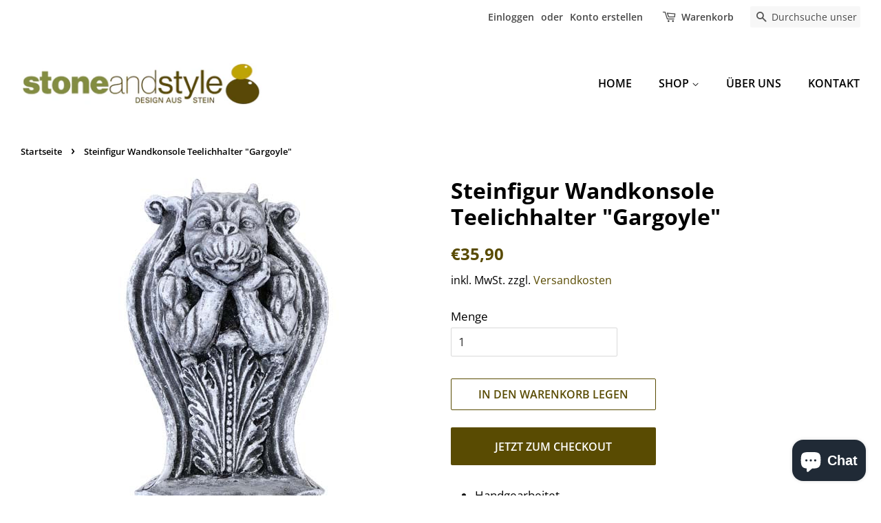

--- FILE ---
content_type: text/html; charset=utf-8
request_url: https://stoneandstyle.de/products/wandkonsole-gargoyle
body_size: 17961
content:
<!doctype html>
<html class="no-js" lang="de">
<head>
<meta name="msvalidate.01" content="2CD5EADD7123E22B7ADE68F2B6CB448C" />
<meta name="facebook-domain-verification" content="b7ru6rs4zmnki2smispe82xp9z5sd7" />
<meta name="google-site-verification" content="3-otU8Cr1LGQRlTjzGdD8JnM0oYYx6zWHFXxFk9P1J4" />
  <!-- Basic page needs ================================================== -->
  <meta charset="utf-8">
  <meta http-equiv="X-UA-Compatible" content="IE=edge,chrome=1">

  
  <link rel="shortcut icon" href="//stoneandstyle.de/cdn/shop/files/favicon-32x32_32x32.png?v=1624431358" type="image/png" />
  

  <!-- Title and description ================================================== -->
  <title>
  Steinfigur Wandkonsole Teelichhalter &quot;Gargoyle&quot; &ndash; Stone and Style
  </title>

  
  <meta name="description" content="Handgearbeitet Massiver Steinguss Frost- und wetterfest bis -30°C Abmessungen (HxBxT): 11 x 18 x 34 cm Bitte beachten Sie:Die Steinfiguren werden in handwerklicher Arbeit hergestellt. Daher ist nicht auszuschliessen, dass es zu leichten Abweichungen in Farbe und Oberflächenstruktur kommen kann.">
  

  <!-- Social meta ================================================== -->
  <!-- /snippets/social-meta-tags.liquid -->




<meta property="og:site_name" content="Stone and Style">
<meta property="og:url" content="https://stoneandstyle.de/products/wandkonsole-gargoyle">
<meta property="og:title" content="Steinfigur Wandkonsole Teelichhalter &quot;Gargoyle&quot;">
<meta property="og:type" content="product">
<meta property="og:description" content="Handgearbeitet Massiver Steinguss Frost- und wetterfest bis -30°C Abmessungen (HxBxT): 11 x 18 x 34 cm Bitte beachten Sie:Die Steinfiguren werden in handwerklicher Arbeit hergestellt. Daher ist nicht auszuschliessen, dass es zu leichten Abweichungen in Farbe und Oberflächenstruktur kommen kann.">

  <meta property="og:price:amount" content="35,90">
  <meta property="og:price:currency" content="EUR">

<meta property="og:image" content="http://stoneandstyle.de/cdn/shop/products/ST110_1200x1200.jpg?v=1624023420"><meta property="og:image" content="http://stoneandstyle.de/cdn/shop/products/ST110-A_1200x1200.jpg?v=1624023420"><meta property="og:image" content="http://stoneandstyle.de/cdn/shop/products/ST110-C_1200x1200.jpg?v=1624023420">
<meta property="og:image:secure_url" content="https://stoneandstyle.de/cdn/shop/products/ST110_1200x1200.jpg?v=1624023420"><meta property="og:image:secure_url" content="https://stoneandstyle.de/cdn/shop/products/ST110-A_1200x1200.jpg?v=1624023420"><meta property="og:image:secure_url" content="https://stoneandstyle.de/cdn/shop/products/ST110-C_1200x1200.jpg?v=1624023420">


<meta name="twitter:card" content="summary_large_image">
<meta name="twitter:title" content="Steinfigur Wandkonsole Teelichhalter &quot;Gargoyle&quot;">
<meta name="twitter:description" content="Handgearbeitet Massiver Steinguss Frost- und wetterfest bis -30°C Abmessungen (HxBxT): 11 x 18 x 34 cm Bitte beachten Sie:Die Steinfiguren werden in handwerklicher Arbeit hergestellt. Daher ist nicht auszuschliessen, dass es zu leichten Abweichungen in Farbe und Oberflächenstruktur kommen kann.">


  <!-- Helpers ================================================== -->
  <link rel="canonical" href="https://stoneandstyle.de/products/wandkonsole-gargoyle">
  <meta name="viewport" content="width=device-width,initial-scale=1">
  <meta name="theme-color" content="#594b02">

  <!-- CSS ================================================== -->
  <link href="//stoneandstyle.de/cdn/shop/t/9/assets/timber.scss.css?v=136664852794480669251753198431" rel="stylesheet" type="text/css" media="all" />
  <link href="//stoneandstyle.de/cdn/shop/t/9/assets/theme.scss.css?v=159776759439777869241753198431" rel="stylesheet" type="text/css" media="all" />

  <script>
    window.theme = window.theme || {};

    var theme = {
      strings: {
        addToCart: "In den Warenkorb legen",
        soldOut: "Ausverkauft",
        unavailable: "Nicht verfügbar",
        zoomClose: "Schließen (Esc)",
        zoomPrev: "Vorige (Linke Pfeiltaste)",
        zoomNext: "Nächste (Rechte Pfeiltaste)",
        addressError: "Kann die Adresse nicht finden",
        addressNoResults: "Keine Ergebnisse für diese Adresse",
        addressQueryLimit: "Du hast die Nutzungsgrenze der Google-API überschritten. Du solltest über ein Upgrade auf einen \u003ca href=\"https:\/\/developers.google.com\/maps\/premium\/usage-limits\"\u003ePremium-Plan\u003c\/a\u003e nachdenken.",
        authError: "Es gab ein Problem bei Google Maps API Konto zu authentifizieren."
      },
      settings: {
        // Adding some settings to allow the editor to update correctly when they are changed
        enableWideLayout: true,
        typeAccentTransform: true,
        typeAccentSpacing: false,
        baseFontSize: '17px',
        headerBaseFontSize: '32px',
        accentFontSize: '16px'
      },
      variables: {
        mediaQueryMedium: 'screen and (max-width: 768px)',
        bpSmall: false
      },
      moneyFormat: "€{{amount_with_comma_separator}}"
    }

    document.documentElement.className = document.documentElement.className.replace('no-js', 'supports-js');
  </script>

  <!-- Header hook for plugins ================================================== -->
  <!-- "snippets/buddha-megamenu.liquid" was not rendered, the associated app was uninstalled -->
  <script>window.performance && window.performance.mark && window.performance.mark('shopify.content_for_header.start');</script><meta name="google-site-verification" content="3-otU8Cr1LGQRlTjzGdD8JnM0oYYx6zWHFXxFk9P1J4">
<meta id="shopify-digital-wallet" name="shopify-digital-wallet" content="/56298143944/digital_wallets/dialog">
<meta name="shopify-checkout-api-token" content="5677e6befd69ba90be051b880e84d52b">
<meta id="in-context-paypal-metadata" data-shop-id="56298143944" data-venmo-supported="false" data-environment="production" data-locale="de_DE" data-paypal-v4="true" data-currency="EUR">
<link rel="alternate" type="application/json+oembed" href="https://stoneandstyle.de/products/wandkonsole-gargoyle.oembed">
<script async="async" src="/checkouts/internal/preloads.js?locale=de-DE"></script>
<script id="shopify-features" type="application/json">{"accessToken":"5677e6befd69ba90be051b880e84d52b","betas":["rich-media-storefront-analytics"],"domain":"stoneandstyle.de","predictiveSearch":true,"shopId":56298143944,"locale":"de"}</script>
<script>var Shopify = Shopify || {};
Shopify.shop = "stone-and-style.myshopify.com";
Shopify.locale = "de";
Shopify.currency = {"active":"EUR","rate":"1.0"};
Shopify.country = "DE";
Shopify.theme = {"name":"StoneandStyle","id":122317537480,"schema_name":"Minimal","schema_version":"12.4.0","theme_store_id":null,"role":"main"};
Shopify.theme.handle = "null";
Shopify.theme.style = {"id":null,"handle":null};
Shopify.cdnHost = "stoneandstyle.de/cdn";
Shopify.routes = Shopify.routes || {};
Shopify.routes.root = "/";</script>
<script type="module">!function(o){(o.Shopify=o.Shopify||{}).modules=!0}(window);</script>
<script>!function(o){function n(){var o=[];function n(){o.push(Array.prototype.slice.apply(arguments))}return n.q=o,n}var t=o.Shopify=o.Shopify||{};t.loadFeatures=n(),t.autoloadFeatures=n()}(window);</script>
<script id="shop-js-analytics" type="application/json">{"pageType":"product"}</script>
<script defer="defer" async type="module" src="//stoneandstyle.de/cdn/shopifycloud/shop-js/modules/v2/client.init-shop-cart-sync_XknANqpX.de.esm.js"></script>
<script defer="defer" async type="module" src="//stoneandstyle.de/cdn/shopifycloud/shop-js/modules/v2/chunk.common_DvdeXi9P.esm.js"></script>
<script type="module">
  await import("//stoneandstyle.de/cdn/shopifycloud/shop-js/modules/v2/client.init-shop-cart-sync_XknANqpX.de.esm.js");
await import("//stoneandstyle.de/cdn/shopifycloud/shop-js/modules/v2/chunk.common_DvdeXi9P.esm.js");

  window.Shopify.SignInWithShop?.initShopCartSync?.({"fedCMEnabled":true,"windoidEnabled":true});

</script>
<script id="__st">var __st={"a":56298143944,"offset":3600,"reqid":"b216be85-f594-44cc-817b-878b6ee7c549-1768881401","pageurl":"stoneandstyle.de\/products\/wandkonsole-gargoyle","u":"ac4124405d30","p":"product","rtyp":"product","rid":6904848089288};</script>
<script>window.ShopifyPaypalV4VisibilityTracking = true;</script>
<script id="captcha-bootstrap">!function(){'use strict';const t='contact',e='account',n='new_comment',o=[[t,t],['blogs',n],['comments',n],[t,'customer']],c=[[e,'customer_login'],[e,'guest_login'],[e,'recover_customer_password'],[e,'create_customer']],r=t=>t.map((([t,e])=>`form[action*='/${t}']:not([data-nocaptcha='true']) input[name='form_type'][value='${e}']`)).join(','),a=t=>()=>t?[...document.querySelectorAll(t)].map((t=>t.form)):[];function s(){const t=[...o],e=r(t);return a(e)}const i='password',u='form_key',d=['recaptcha-v3-token','g-recaptcha-response','h-captcha-response',i],f=()=>{try{return window.sessionStorage}catch{return}},m='__shopify_v',_=t=>t.elements[u];function p(t,e,n=!1){try{const o=window.sessionStorage,c=JSON.parse(o.getItem(e)),{data:r}=function(t){const{data:e,action:n}=t;return t[m]||n?{data:e,action:n}:{data:t,action:n}}(c);for(const[e,n]of Object.entries(r))t.elements[e]&&(t.elements[e].value=n);n&&o.removeItem(e)}catch(o){console.error('form repopulation failed',{error:o})}}const l='form_type',E='cptcha';function T(t){t.dataset[E]=!0}const w=window,h=w.document,L='Shopify',v='ce_forms',y='captcha';let A=!1;((t,e)=>{const n=(g='f06e6c50-85a8-45c8-87d0-21a2b65856fe',I='https://cdn.shopify.com/shopifycloud/storefront-forms-hcaptcha/ce_storefront_forms_captcha_hcaptcha.v1.5.2.iife.js',D={infoText:'Durch hCaptcha geschützt',privacyText:'Datenschutz',termsText:'Allgemeine Geschäftsbedingungen'},(t,e,n)=>{const o=w[L][v],c=o.bindForm;if(c)return c(t,g,e,D).then(n);var r;o.q.push([[t,g,e,D],n]),r=I,A||(h.body.append(Object.assign(h.createElement('script'),{id:'captcha-provider',async:!0,src:r})),A=!0)});var g,I,D;w[L]=w[L]||{},w[L][v]=w[L][v]||{},w[L][v].q=[],w[L][y]=w[L][y]||{},w[L][y].protect=function(t,e){n(t,void 0,e),T(t)},Object.freeze(w[L][y]),function(t,e,n,w,h,L){const[v,y,A,g]=function(t,e,n){const i=e?o:[],u=t?c:[],d=[...i,...u],f=r(d),m=r(i),_=r(d.filter((([t,e])=>n.includes(e))));return[a(f),a(m),a(_),s()]}(w,h,L),I=t=>{const e=t.target;return e instanceof HTMLFormElement?e:e&&e.form},D=t=>v().includes(t);t.addEventListener('submit',(t=>{const e=I(t);if(!e)return;const n=D(e)&&!e.dataset.hcaptchaBound&&!e.dataset.recaptchaBound,o=_(e),c=g().includes(e)&&(!o||!o.value);(n||c)&&t.preventDefault(),c&&!n&&(function(t){try{if(!f())return;!function(t){const e=f();if(!e)return;const n=_(t);if(!n)return;const o=n.value;o&&e.removeItem(o)}(t);const e=Array.from(Array(32),(()=>Math.random().toString(36)[2])).join('');!function(t,e){_(t)||t.append(Object.assign(document.createElement('input'),{type:'hidden',name:u})),t.elements[u].value=e}(t,e),function(t,e){const n=f();if(!n)return;const o=[...t.querySelectorAll(`input[type='${i}']`)].map((({name:t})=>t)),c=[...d,...o],r={};for(const[a,s]of new FormData(t).entries())c.includes(a)||(r[a]=s);n.setItem(e,JSON.stringify({[m]:1,action:t.action,data:r}))}(t,e)}catch(e){console.error('failed to persist form',e)}}(e),e.submit())}));const S=(t,e)=>{t&&!t.dataset[E]&&(n(t,e.some((e=>e===t))),T(t))};for(const o of['focusin','change'])t.addEventListener(o,(t=>{const e=I(t);D(e)&&S(e,y())}));const B=e.get('form_key'),M=e.get(l),P=B&&M;t.addEventListener('DOMContentLoaded',(()=>{const t=y();if(P)for(const e of t)e.elements[l].value===M&&p(e,B);[...new Set([...A(),...v().filter((t=>'true'===t.dataset.shopifyCaptcha))])].forEach((e=>S(e,t)))}))}(h,new URLSearchParams(w.location.search),n,t,e,['guest_login'])})(!0,!0)}();</script>
<script integrity="sha256-4kQ18oKyAcykRKYeNunJcIwy7WH5gtpwJnB7kiuLZ1E=" data-source-attribution="shopify.loadfeatures" defer="defer" src="//stoneandstyle.de/cdn/shopifycloud/storefront/assets/storefront/load_feature-a0a9edcb.js" crossorigin="anonymous"></script>
<script data-source-attribution="shopify.dynamic_checkout.dynamic.init">var Shopify=Shopify||{};Shopify.PaymentButton=Shopify.PaymentButton||{isStorefrontPortableWallets:!0,init:function(){window.Shopify.PaymentButton.init=function(){};var t=document.createElement("script");t.src="https://stoneandstyle.de/cdn/shopifycloud/portable-wallets/latest/portable-wallets.de.js",t.type="module",document.head.appendChild(t)}};
</script>
<script data-source-attribution="shopify.dynamic_checkout.buyer_consent">
  function portableWalletsHideBuyerConsent(e){var t=document.getElementById("shopify-buyer-consent"),n=document.getElementById("shopify-subscription-policy-button");t&&n&&(t.classList.add("hidden"),t.setAttribute("aria-hidden","true"),n.removeEventListener("click",e))}function portableWalletsShowBuyerConsent(e){var t=document.getElementById("shopify-buyer-consent"),n=document.getElementById("shopify-subscription-policy-button");t&&n&&(t.classList.remove("hidden"),t.removeAttribute("aria-hidden"),n.addEventListener("click",e))}window.Shopify?.PaymentButton&&(window.Shopify.PaymentButton.hideBuyerConsent=portableWalletsHideBuyerConsent,window.Shopify.PaymentButton.showBuyerConsent=portableWalletsShowBuyerConsent);
</script>
<script>
  function portableWalletsCleanup(e){e&&e.src&&console.error("Failed to load portable wallets script "+e.src);var t=document.querySelectorAll("shopify-accelerated-checkout .shopify-payment-button__skeleton, shopify-accelerated-checkout-cart .wallet-cart-button__skeleton"),e=document.getElementById("shopify-buyer-consent");for(let e=0;e<t.length;e++)t[e].remove();e&&e.remove()}function portableWalletsNotLoadedAsModule(e){e instanceof ErrorEvent&&"string"==typeof e.message&&e.message.includes("import.meta")&&"string"==typeof e.filename&&e.filename.includes("portable-wallets")&&(window.removeEventListener("error",portableWalletsNotLoadedAsModule),window.Shopify.PaymentButton.failedToLoad=e,"loading"===document.readyState?document.addEventListener("DOMContentLoaded",window.Shopify.PaymentButton.init):window.Shopify.PaymentButton.init())}window.addEventListener("error",portableWalletsNotLoadedAsModule);
</script>

<script type="module" src="https://stoneandstyle.de/cdn/shopifycloud/portable-wallets/latest/portable-wallets.de.js" onError="portableWalletsCleanup(this)" crossorigin="anonymous"></script>
<script nomodule>
  document.addEventListener("DOMContentLoaded", portableWalletsCleanup);
</script>

<script id='scb4127' type='text/javascript' async='' src='https://stoneandstyle.de/cdn/shopifycloud/privacy-banner/storefront-banner.js'></script><link id="shopify-accelerated-checkout-styles" rel="stylesheet" media="screen" href="https://stoneandstyle.de/cdn/shopifycloud/portable-wallets/latest/accelerated-checkout-backwards-compat.css" crossorigin="anonymous">
<style id="shopify-accelerated-checkout-cart">
        #shopify-buyer-consent {
  margin-top: 1em;
  display: inline-block;
  width: 100%;
}

#shopify-buyer-consent.hidden {
  display: none;
}

#shopify-subscription-policy-button {
  background: none;
  border: none;
  padding: 0;
  text-decoration: underline;
  font-size: inherit;
  cursor: pointer;
}

#shopify-subscription-policy-button::before {
  box-shadow: none;
}

      </style>

<script>window.performance && window.performance.mark && window.performance.mark('shopify.content_for_header.end');</script>

  <script src="//stoneandstyle.de/cdn/shop/t/9/assets/jquery-2.2.3.min.js?v=58211863146907186831619948995" type="text/javascript"></script>

  <script src="//stoneandstyle.de/cdn/shop/t/9/assets/lazysizes.min.js?v=155223123402716617051619948996" async="async"></script>

  
  

<!--Gem_Page_Header_Script-->
<!-- "snippets/gem-app-header-scripts.liquid" was not rendered, the associated app was uninstalled -->
<!--End_Gem_Page_Header_Script-->
  <!-- QIKIFY NAVIGATOR START --> <script id="qikify-navigator"> 'use strict'; var shopifyCurrencyFormat = "€{{amount_with_comma_separator}}"; var shopifyLinkLists = [{ id: "main-menu", title: "Hauptmenü", items: ["/","/collections/all","/#wir","/pages/kontakt",], },{ id: "footer", title: "Fußzeilenmenü", items: ["/search","/policies/terms-of-service","/policies/refund-policy",], },{ id: "419804479688-child-890afb48e2652a32da8567c745f222e4-legacy-shop", title: "SHOP", items: ["/collections/buddhas-und-fernost","/collections/drachen","/collections/engel","/collections/gargoyles-und-torwachter","/collections/grabschmuck","/collections/grabschmuck-tier","/collections/hunde","/collections/katzen","/collections/pflanzschalen-und-tranken","/collections/statuen-und-skulpturen","/collections/tierfiguren","/collections/wandreliefs",], },{ id: "rechtliches", title: "Rechtliches", items: ["/pages/allgemeine-geschaftsbedingungen","/pages/datenschutz","/pages/widerrufsrecht","/pages/impressum",], },{ id: "zahlung-und-versand", title: "Zahlung und Versand", items: ["/pages/zahlungsarten","/pages/versand",], },{ id: "kundenkonto", title: "Kundenkonto", items: ["/account/login","/account/register",], },{ id: "customer-account-main-menu", title: "Hauptmenü des Kundenkontos", items: ["/","https://shopify.com/56298143944/account/orders?locale=de&region_country=DE",], },]; window.shopifyLinkLists = shopifyLinkLists; window.shopifyCurrencyFormat = shopifyCurrencyFormat; </script> <!-- QIKIFY NAVIGATOR END -->
  <script type="text/javascript" src="https://sdk.qikify.com/tmenu/app-v5.js?token=VL0pyrQb92rf10cB4UkFmhmMkClOqin9&shop=stoneandstyle.myshopify.com" defer="defer"></script>
<script id="qikify-smartmenu-status" type="application/json">1</script>
<script id="qikify-smartmenu-data" type="application/json">{"menu_selector":"navigator","theme_selector":"all","transition":"fade","trigger":"hover","show_indicator":true,"show_mobile_indicator":true,"menu_height":"50","alignment":"center","root_padding":"10","submenu_fullwidth":true,"megamenu":[{"id":"tmenu-menu-200924","setting":{"item_layout":"text","title":"Mega 05","submenu_type":"mega","submenu_mega_position":"fullwidth","submenu_mega_width":"850"},"menus":[{"id":"tmenu-menu-541017","setting":{"item_layout":"text","title":"Header item","item_display":true,"column_width":"3"},"menus":[{"id":"tmenu-menu-475681","setting":{"item_layout":"image","title":"Submenu item","image_position":"notext","image":"https:\/\/qikify-cdn.nyc3.digitaloceanspaces.com\/staging\/tmenu\/instances\/9\/4ef3657da237e42ab1508dbd2677e61875ef21a30827f77878553fe280a3ee3c.jpeg"},"menus":[]},{"id":"tmenu-menu-286858","setting":{"item_layout":"text","title":"Submenu item"},"menus":[]},{"id":"tmenu-menu-524839","setting":{"item_layout":"text","title":"Submenu item"},"menus":[]},{"id":"tmenu-menu-852031","setting":{"item_layout":"text","title":"Submenu item"},"menus":[]}],"hide_submenu":true},{"id":"tmenu-menu-560238","setting":{"item_layout":"text","title":"Header item","item_display":true,"column_width":"3"},"menus":[{"id":"tmenu-menu-510363","setting":{"item_layout":"image","title":"Submenu item","image":"https:\/\/qikify-cdn.nyc3.digitaloceanspaces.com\/staging\/tmenu\/instances\/9\/4a7e963dc51d114c9ceb6021964dff8d9130dd54184fb53e3051723d47ec33a2.jpeg","image_position":"notext"},"menus":[]},{"id":"tmenu-menu-660905","setting":{"item_layout":"text","title":"Submenu item"},"menus":[]},{"id":"tmenu-menu-264848","setting":{"item_layout":"text","title":"Submenu item"},"menus":[]},{"id":"tmenu-menu-683424","setting":{"item_layout":"text","title":"Submenu item"},"menus":[]}],"hide_submenu":true},{"id":"tmenu-menu-335825","setting":{"item_layout":"text","title":"Header item","item_display":true,"column_width":"3"},"menus":[{"id":"tmenu-menu-534904","setting":{"item_layout":"image","title":"Submenu item","image":"https:\/\/qikify-cdn.nyc3.digitaloceanspaces.com\/staging\/tmenu\/instances\/9\/0f3a5539a49c84cbc7acbdbe91e3c01ec90aa58ca163b35f14b283ac8e4a43f6.jpeg","image_position":"notext"},"menus":[]},{"id":"tmenu-menu-329314","setting":{"item_layout":"text","title":"Submenu item"},"menus":[]},{"id":"tmenu-menu-850499","setting":{"item_layout":"text","title":"Submenu item"},"menus":[]},{"id":"tmenu-menu-165276","setting":{"item_layout":"text","title":"Submenu item"},"menus":[]}],"hide_submenu":true},{"id":"tmenu-menu-691681","setting":{"item_layout":"text","title":"Header item","item_display":true,"column_width":"3"},"menus":[{"id":"tmenu-menu-747925","setting":{"item_layout":"image","title":"Submenu item","image":"https:\/\/qikify-cdn.nyc3.digitaloceanspaces.com\/staging\/tmenu\/instances\/9\/0e23e310d40438a0292f510bfb9f412106d4d3d58a7586dd9e4ef9d3dfafd9bc.jpeg","image_position":"notext"},"menus":[]},{"id":"tmenu-menu-306506","setting":{"item_layout":"text","title":"Submenu item"},"menus":[]},{"id":"tmenu-menu-345140","setting":{"item_layout":"text","title":"Submenu item"},"menus":[]},{"id":"tmenu-menu-467844","setting":{"item_layout":"text","title":"Submenu item"},"menus":[]}]}],"hide_submenu":true}]}</script>
<script src="https://cdn.shopify.com/extensions/e4b3a77b-20c9-4161-b1bb-deb87046128d/inbox-1253/assets/inbox-chat-loader.js" type="text/javascript" defer="defer"></script>
<link href="https://monorail-edge.shopifysvc.com" rel="dns-prefetch">
<script>(function(){if ("sendBeacon" in navigator && "performance" in window) {try {var session_token_from_headers = performance.getEntriesByType('navigation')[0].serverTiming.find(x => x.name == '_s').description;} catch {var session_token_from_headers = undefined;}var session_cookie_matches = document.cookie.match(/_shopify_s=([^;]*)/);var session_token_from_cookie = session_cookie_matches && session_cookie_matches.length === 2 ? session_cookie_matches[1] : "";var session_token = session_token_from_headers || session_token_from_cookie || "";function handle_abandonment_event(e) {var entries = performance.getEntries().filter(function(entry) {return /monorail-edge.shopifysvc.com/.test(entry.name);});if (!window.abandonment_tracked && entries.length === 0) {window.abandonment_tracked = true;var currentMs = Date.now();var navigation_start = performance.timing.navigationStart;var payload = {shop_id: 56298143944,url: window.location.href,navigation_start,duration: currentMs - navigation_start,session_token,page_type: "product"};window.navigator.sendBeacon("https://monorail-edge.shopifysvc.com/v1/produce", JSON.stringify({schema_id: "online_store_buyer_site_abandonment/1.1",payload: payload,metadata: {event_created_at_ms: currentMs,event_sent_at_ms: currentMs}}));}}window.addEventListener('pagehide', handle_abandonment_event);}}());</script>
<script id="web-pixels-manager-setup">(function e(e,d,r,n,o){if(void 0===o&&(o={}),!Boolean(null===(a=null===(i=window.Shopify)||void 0===i?void 0:i.analytics)||void 0===a?void 0:a.replayQueue)){var i,a;window.Shopify=window.Shopify||{};var t=window.Shopify;t.analytics=t.analytics||{};var s=t.analytics;s.replayQueue=[],s.publish=function(e,d,r){return s.replayQueue.push([e,d,r]),!0};try{self.performance.mark("wpm:start")}catch(e){}var l=function(){var e={modern:/Edge?\/(1{2}[4-9]|1[2-9]\d|[2-9]\d{2}|\d{4,})\.\d+(\.\d+|)|Firefox\/(1{2}[4-9]|1[2-9]\d|[2-9]\d{2}|\d{4,})\.\d+(\.\d+|)|Chrom(ium|e)\/(9{2}|\d{3,})\.\d+(\.\d+|)|(Maci|X1{2}).+ Version\/(15\.\d+|(1[6-9]|[2-9]\d|\d{3,})\.\d+)([,.]\d+|)( \(\w+\)|)( Mobile\/\w+|) Safari\/|Chrome.+OPR\/(9{2}|\d{3,})\.\d+\.\d+|(CPU[ +]OS|iPhone[ +]OS|CPU[ +]iPhone|CPU IPhone OS|CPU iPad OS)[ +]+(15[._]\d+|(1[6-9]|[2-9]\d|\d{3,})[._]\d+)([._]\d+|)|Android:?[ /-](13[3-9]|1[4-9]\d|[2-9]\d{2}|\d{4,})(\.\d+|)(\.\d+|)|Android.+Firefox\/(13[5-9]|1[4-9]\d|[2-9]\d{2}|\d{4,})\.\d+(\.\d+|)|Android.+Chrom(ium|e)\/(13[3-9]|1[4-9]\d|[2-9]\d{2}|\d{4,})\.\d+(\.\d+|)|SamsungBrowser\/([2-9]\d|\d{3,})\.\d+/,legacy:/Edge?\/(1[6-9]|[2-9]\d|\d{3,})\.\d+(\.\d+|)|Firefox\/(5[4-9]|[6-9]\d|\d{3,})\.\d+(\.\d+|)|Chrom(ium|e)\/(5[1-9]|[6-9]\d|\d{3,})\.\d+(\.\d+|)([\d.]+$|.*Safari\/(?![\d.]+ Edge\/[\d.]+$))|(Maci|X1{2}).+ Version\/(10\.\d+|(1[1-9]|[2-9]\d|\d{3,})\.\d+)([,.]\d+|)( \(\w+\)|)( Mobile\/\w+|) Safari\/|Chrome.+OPR\/(3[89]|[4-9]\d|\d{3,})\.\d+\.\d+|(CPU[ +]OS|iPhone[ +]OS|CPU[ +]iPhone|CPU IPhone OS|CPU iPad OS)[ +]+(10[._]\d+|(1[1-9]|[2-9]\d|\d{3,})[._]\d+)([._]\d+|)|Android:?[ /-](13[3-9]|1[4-9]\d|[2-9]\d{2}|\d{4,})(\.\d+|)(\.\d+|)|Mobile Safari.+OPR\/([89]\d|\d{3,})\.\d+\.\d+|Android.+Firefox\/(13[5-9]|1[4-9]\d|[2-9]\d{2}|\d{4,})\.\d+(\.\d+|)|Android.+Chrom(ium|e)\/(13[3-9]|1[4-9]\d|[2-9]\d{2}|\d{4,})\.\d+(\.\d+|)|Android.+(UC? ?Browser|UCWEB|U3)[ /]?(15\.([5-9]|\d{2,})|(1[6-9]|[2-9]\d|\d{3,})\.\d+)\.\d+|SamsungBrowser\/(5\.\d+|([6-9]|\d{2,})\.\d+)|Android.+MQ{2}Browser\/(14(\.(9|\d{2,})|)|(1[5-9]|[2-9]\d|\d{3,})(\.\d+|))(\.\d+|)|K[Aa][Ii]OS\/(3\.\d+|([4-9]|\d{2,})\.\d+)(\.\d+|)/},d=e.modern,r=e.legacy,n=navigator.userAgent;return n.match(d)?"modern":n.match(r)?"legacy":"unknown"}(),u="modern"===l?"modern":"legacy",c=(null!=n?n:{modern:"",legacy:""})[u],f=function(e){return[e.baseUrl,"/wpm","/b",e.hashVersion,"modern"===e.buildTarget?"m":"l",".js"].join("")}({baseUrl:d,hashVersion:r,buildTarget:u}),m=function(e){var d=e.version,r=e.bundleTarget,n=e.surface,o=e.pageUrl,i=e.monorailEndpoint;return{emit:function(e){var a=e.status,t=e.errorMsg,s=(new Date).getTime(),l=JSON.stringify({metadata:{event_sent_at_ms:s},events:[{schema_id:"web_pixels_manager_load/3.1",payload:{version:d,bundle_target:r,page_url:o,status:a,surface:n,error_msg:t},metadata:{event_created_at_ms:s}}]});if(!i)return console&&console.warn&&console.warn("[Web Pixels Manager] No Monorail endpoint provided, skipping logging."),!1;try{return self.navigator.sendBeacon.bind(self.navigator)(i,l)}catch(e){}var u=new XMLHttpRequest;try{return u.open("POST",i,!0),u.setRequestHeader("Content-Type","text/plain"),u.send(l),!0}catch(e){return console&&console.warn&&console.warn("[Web Pixels Manager] Got an unhandled error while logging to Monorail."),!1}}}}({version:r,bundleTarget:l,surface:e.surface,pageUrl:self.location.href,monorailEndpoint:e.monorailEndpoint});try{o.browserTarget=l,function(e){var d=e.src,r=e.async,n=void 0===r||r,o=e.onload,i=e.onerror,a=e.sri,t=e.scriptDataAttributes,s=void 0===t?{}:t,l=document.createElement("script"),u=document.querySelector("head"),c=document.querySelector("body");if(l.async=n,l.src=d,a&&(l.integrity=a,l.crossOrigin="anonymous"),s)for(var f in s)if(Object.prototype.hasOwnProperty.call(s,f))try{l.dataset[f]=s[f]}catch(e){}if(o&&l.addEventListener("load",o),i&&l.addEventListener("error",i),u)u.appendChild(l);else{if(!c)throw new Error("Did not find a head or body element to append the script");c.appendChild(l)}}({src:f,async:!0,onload:function(){if(!function(){var e,d;return Boolean(null===(d=null===(e=window.Shopify)||void 0===e?void 0:e.analytics)||void 0===d?void 0:d.initialized)}()){var d=window.webPixelsManager.init(e)||void 0;if(d){var r=window.Shopify.analytics;r.replayQueue.forEach((function(e){var r=e[0],n=e[1],o=e[2];d.publishCustomEvent(r,n,o)})),r.replayQueue=[],r.publish=d.publishCustomEvent,r.visitor=d.visitor,r.initialized=!0}}},onerror:function(){return m.emit({status:"failed",errorMsg:"".concat(f," has failed to load")})},sri:function(e){var d=/^sha384-[A-Za-z0-9+/=]+$/;return"string"==typeof e&&d.test(e)}(c)?c:"",scriptDataAttributes:o}),m.emit({status:"loading"})}catch(e){m.emit({status:"failed",errorMsg:(null==e?void 0:e.message)||"Unknown error"})}}})({shopId: 56298143944,storefrontBaseUrl: "https://stoneandstyle.de",extensionsBaseUrl: "https://extensions.shopifycdn.com/cdn/shopifycloud/web-pixels-manager",monorailEndpoint: "https://monorail-edge.shopifysvc.com/unstable/produce_batch",surface: "storefront-renderer",enabledBetaFlags: ["2dca8a86"],webPixelsConfigList: [{"id":"1081934088","configuration":"{\"config\":\"{\\\"pixel_id\\\":\\\"G-HRD0PGZZ2N\\\",\\\"target_country\\\":\\\"DE\\\",\\\"gtag_events\\\":[{\\\"type\\\":\\\"search\\\",\\\"action_label\\\":[\\\"G-HRD0PGZZ2N\\\",\\\"AW-969383373\\\/BusyCNjIroMDEM27ns4D\\\"]},{\\\"type\\\":\\\"begin_checkout\\\",\\\"action_label\\\":[\\\"G-HRD0PGZZ2N\\\",\\\"AW-969383373\\\/yDWUCNXIroMDEM27ns4D\\\"]},{\\\"type\\\":\\\"view_item\\\",\\\"action_label\\\":[\\\"G-HRD0PGZZ2N\\\",\\\"AW-969383373\\\/21JCCM_IroMDEM27ns4D\\\",\\\"MC-7P590N9HK1\\\"]},{\\\"type\\\":\\\"purchase\\\",\\\"action_label\\\":[\\\"G-HRD0PGZZ2N\\\",\\\"AW-969383373\\\/c1fvCMzIroMDEM27ns4D\\\",\\\"MC-7P590N9HK1\\\"]},{\\\"type\\\":\\\"page_view\\\",\\\"action_label\\\":[\\\"G-HRD0PGZZ2N\\\",\\\"AW-969383373\\\/2ylECMnIroMDEM27ns4D\\\",\\\"MC-7P590N9HK1\\\"]},{\\\"type\\\":\\\"add_payment_info\\\",\\\"action_label\\\":[\\\"G-HRD0PGZZ2N\\\",\\\"AW-969383373\\\/AB4sCNvIroMDEM27ns4D\\\"]},{\\\"type\\\":\\\"add_to_cart\\\",\\\"action_label\\\":[\\\"G-HRD0PGZZ2N\\\",\\\"AW-969383373\\\/CiW3CNLIroMDEM27ns4D\\\"]}],\\\"enable_monitoring_mode\\\":false}\"}","eventPayloadVersion":"v1","runtimeContext":"OPEN","scriptVersion":"b2a88bafab3e21179ed38636efcd8a93","type":"APP","apiClientId":1780363,"privacyPurposes":[],"dataSharingAdjustments":{"protectedCustomerApprovalScopes":["read_customer_address","read_customer_email","read_customer_name","read_customer_personal_data","read_customer_phone"]}},{"id":"333316360","configuration":"{\"pixel_id\":\"539051800468665\",\"pixel_type\":\"facebook_pixel\",\"metaapp_system_user_token\":\"-\"}","eventPayloadVersion":"v1","runtimeContext":"OPEN","scriptVersion":"ca16bc87fe92b6042fbaa3acc2fbdaa6","type":"APP","apiClientId":2329312,"privacyPurposes":["ANALYTICS","MARKETING","SALE_OF_DATA"],"dataSharingAdjustments":{"protectedCustomerApprovalScopes":["read_customer_address","read_customer_email","read_customer_name","read_customer_personal_data","read_customer_phone"]}},{"id":"188940552","configuration":"{\"tagID\":\"2612364536279\"}","eventPayloadVersion":"v1","runtimeContext":"STRICT","scriptVersion":"18031546ee651571ed29edbe71a3550b","type":"APP","apiClientId":3009811,"privacyPurposes":["ANALYTICS","MARKETING","SALE_OF_DATA"],"dataSharingAdjustments":{"protectedCustomerApprovalScopes":["read_customer_address","read_customer_email","read_customer_name","read_customer_personal_data","read_customer_phone"]}},{"id":"shopify-app-pixel","configuration":"{}","eventPayloadVersion":"v1","runtimeContext":"STRICT","scriptVersion":"0450","apiClientId":"shopify-pixel","type":"APP","privacyPurposes":["ANALYTICS","MARKETING"]},{"id":"shopify-custom-pixel","eventPayloadVersion":"v1","runtimeContext":"LAX","scriptVersion":"0450","apiClientId":"shopify-pixel","type":"CUSTOM","privacyPurposes":["ANALYTICS","MARKETING"]}],isMerchantRequest: false,initData: {"shop":{"name":"Stone and Style","paymentSettings":{"currencyCode":"EUR"},"myshopifyDomain":"stone-and-style.myshopify.com","countryCode":"DE","storefrontUrl":"https:\/\/stoneandstyle.de"},"customer":null,"cart":null,"checkout":null,"productVariants":[{"price":{"amount":35.9,"currencyCode":"EUR"},"product":{"title":"Steinfigur Wandkonsole Teelichhalter \"Gargoyle\"","vendor":"Stone and Style","id":"6904848089288","untranslatedTitle":"Steinfigur Wandkonsole Teelichhalter \"Gargoyle\"","url":"\/products\/wandkonsole-gargoyle","type":"Steinfiguren"},"id":"40370690851016","image":{"src":"\/\/stoneandstyle.de\/cdn\/shop\/products\/ST110.jpg?v=1624023420"},"sku":"ST110","title":"Default Title","untranslatedTitle":"Default Title"}],"purchasingCompany":null},},"https://stoneandstyle.de/cdn","fcfee988w5aeb613cpc8e4bc33m6693e112",{"modern":"","legacy":""},{"shopId":"56298143944","storefrontBaseUrl":"https:\/\/stoneandstyle.de","extensionBaseUrl":"https:\/\/extensions.shopifycdn.com\/cdn\/shopifycloud\/web-pixels-manager","surface":"storefront-renderer","enabledBetaFlags":"[\"2dca8a86\"]","isMerchantRequest":"false","hashVersion":"fcfee988w5aeb613cpc8e4bc33m6693e112","publish":"custom","events":"[[\"page_viewed\",{}],[\"product_viewed\",{\"productVariant\":{\"price\":{\"amount\":35.9,\"currencyCode\":\"EUR\"},\"product\":{\"title\":\"Steinfigur Wandkonsole Teelichhalter \\\"Gargoyle\\\"\",\"vendor\":\"Stone and Style\",\"id\":\"6904848089288\",\"untranslatedTitle\":\"Steinfigur Wandkonsole Teelichhalter \\\"Gargoyle\\\"\",\"url\":\"\/products\/wandkonsole-gargoyle\",\"type\":\"Steinfiguren\"},\"id\":\"40370690851016\",\"image\":{\"src\":\"\/\/stoneandstyle.de\/cdn\/shop\/products\/ST110.jpg?v=1624023420\"},\"sku\":\"ST110\",\"title\":\"Default Title\",\"untranslatedTitle\":\"Default Title\"}}]]"});</script><script>
  window.ShopifyAnalytics = window.ShopifyAnalytics || {};
  window.ShopifyAnalytics.meta = window.ShopifyAnalytics.meta || {};
  window.ShopifyAnalytics.meta.currency = 'EUR';
  var meta = {"product":{"id":6904848089288,"gid":"gid:\/\/shopify\/Product\/6904848089288","vendor":"Stone and Style","type":"Steinfiguren","handle":"wandkonsole-gargoyle","variants":[{"id":40370690851016,"price":3590,"name":"Steinfigur Wandkonsole Teelichhalter \"Gargoyle\"","public_title":null,"sku":"ST110"}],"remote":false},"page":{"pageType":"product","resourceType":"product","resourceId":6904848089288,"requestId":"b216be85-f594-44cc-817b-878b6ee7c549-1768881401"}};
  for (var attr in meta) {
    window.ShopifyAnalytics.meta[attr] = meta[attr];
  }
</script>
<script class="analytics">
  (function () {
    var customDocumentWrite = function(content) {
      var jquery = null;

      if (window.jQuery) {
        jquery = window.jQuery;
      } else if (window.Checkout && window.Checkout.$) {
        jquery = window.Checkout.$;
      }

      if (jquery) {
        jquery('body').append(content);
      }
    };

    var hasLoggedConversion = function(token) {
      if (token) {
        return document.cookie.indexOf('loggedConversion=' + token) !== -1;
      }
      return false;
    }

    var setCookieIfConversion = function(token) {
      if (token) {
        var twoMonthsFromNow = new Date(Date.now());
        twoMonthsFromNow.setMonth(twoMonthsFromNow.getMonth() + 2);

        document.cookie = 'loggedConversion=' + token + '; expires=' + twoMonthsFromNow;
      }
    }

    var trekkie = window.ShopifyAnalytics.lib = window.trekkie = window.trekkie || [];
    if (trekkie.integrations) {
      return;
    }
    trekkie.methods = [
      'identify',
      'page',
      'ready',
      'track',
      'trackForm',
      'trackLink'
    ];
    trekkie.factory = function(method) {
      return function() {
        var args = Array.prototype.slice.call(arguments);
        args.unshift(method);
        trekkie.push(args);
        return trekkie;
      };
    };
    for (var i = 0; i < trekkie.methods.length; i++) {
      var key = trekkie.methods[i];
      trekkie[key] = trekkie.factory(key);
    }
    trekkie.load = function(config) {
      trekkie.config = config || {};
      trekkie.config.initialDocumentCookie = document.cookie;
      var first = document.getElementsByTagName('script')[0];
      var script = document.createElement('script');
      script.type = 'text/javascript';
      script.onerror = function(e) {
        var scriptFallback = document.createElement('script');
        scriptFallback.type = 'text/javascript';
        scriptFallback.onerror = function(error) {
                var Monorail = {
      produce: function produce(monorailDomain, schemaId, payload) {
        var currentMs = new Date().getTime();
        var event = {
          schema_id: schemaId,
          payload: payload,
          metadata: {
            event_created_at_ms: currentMs,
            event_sent_at_ms: currentMs
          }
        };
        return Monorail.sendRequest("https://" + monorailDomain + "/v1/produce", JSON.stringify(event));
      },
      sendRequest: function sendRequest(endpointUrl, payload) {
        // Try the sendBeacon API
        if (window && window.navigator && typeof window.navigator.sendBeacon === 'function' && typeof window.Blob === 'function' && !Monorail.isIos12()) {
          var blobData = new window.Blob([payload], {
            type: 'text/plain'
          });

          if (window.navigator.sendBeacon(endpointUrl, blobData)) {
            return true;
          } // sendBeacon was not successful

        } // XHR beacon

        var xhr = new XMLHttpRequest();

        try {
          xhr.open('POST', endpointUrl);
          xhr.setRequestHeader('Content-Type', 'text/plain');
          xhr.send(payload);
        } catch (e) {
          console.log(e);
        }

        return false;
      },
      isIos12: function isIos12() {
        return window.navigator.userAgent.lastIndexOf('iPhone; CPU iPhone OS 12_') !== -1 || window.navigator.userAgent.lastIndexOf('iPad; CPU OS 12_') !== -1;
      }
    };
    Monorail.produce('monorail-edge.shopifysvc.com',
      'trekkie_storefront_load_errors/1.1',
      {shop_id: 56298143944,
      theme_id: 122317537480,
      app_name: "storefront",
      context_url: window.location.href,
      source_url: "//stoneandstyle.de/cdn/s/trekkie.storefront.cd680fe47e6c39ca5d5df5f0a32d569bc48c0f27.min.js"});

        };
        scriptFallback.async = true;
        scriptFallback.src = '//stoneandstyle.de/cdn/s/trekkie.storefront.cd680fe47e6c39ca5d5df5f0a32d569bc48c0f27.min.js';
        first.parentNode.insertBefore(scriptFallback, first);
      };
      script.async = true;
      script.src = '//stoneandstyle.de/cdn/s/trekkie.storefront.cd680fe47e6c39ca5d5df5f0a32d569bc48c0f27.min.js';
      first.parentNode.insertBefore(script, first);
    };
    trekkie.load(
      {"Trekkie":{"appName":"storefront","development":false,"defaultAttributes":{"shopId":56298143944,"isMerchantRequest":null,"themeId":122317537480,"themeCityHash":"8961335046606347705","contentLanguage":"de","currency":"EUR","eventMetadataId":"99f83104-ae5e-460f-b5ba-314de98554ec"},"isServerSideCookieWritingEnabled":true,"monorailRegion":"shop_domain","enabledBetaFlags":["65f19447"]},"Session Attribution":{},"S2S":{"facebookCapiEnabled":true,"source":"trekkie-storefront-renderer","apiClientId":580111}}
    );

    var loaded = false;
    trekkie.ready(function() {
      if (loaded) return;
      loaded = true;

      window.ShopifyAnalytics.lib = window.trekkie;

      var originalDocumentWrite = document.write;
      document.write = customDocumentWrite;
      try { window.ShopifyAnalytics.merchantGoogleAnalytics.call(this); } catch(error) {};
      document.write = originalDocumentWrite;

      window.ShopifyAnalytics.lib.page(null,{"pageType":"product","resourceType":"product","resourceId":6904848089288,"requestId":"b216be85-f594-44cc-817b-878b6ee7c549-1768881401","shopifyEmitted":true});

      var match = window.location.pathname.match(/checkouts\/(.+)\/(thank_you|post_purchase)/)
      var token = match? match[1]: undefined;
      if (!hasLoggedConversion(token)) {
        setCookieIfConversion(token);
        window.ShopifyAnalytics.lib.track("Viewed Product",{"currency":"EUR","variantId":40370690851016,"productId":6904848089288,"productGid":"gid:\/\/shopify\/Product\/6904848089288","name":"Steinfigur Wandkonsole Teelichhalter \"Gargoyle\"","price":"35.90","sku":"ST110","brand":"Stone and Style","variant":null,"category":"Steinfiguren","nonInteraction":true,"remote":false},undefined,undefined,{"shopifyEmitted":true});
      window.ShopifyAnalytics.lib.track("monorail:\/\/trekkie_storefront_viewed_product\/1.1",{"currency":"EUR","variantId":40370690851016,"productId":6904848089288,"productGid":"gid:\/\/shopify\/Product\/6904848089288","name":"Steinfigur Wandkonsole Teelichhalter \"Gargoyle\"","price":"35.90","sku":"ST110","brand":"Stone and Style","variant":null,"category":"Steinfiguren","nonInteraction":true,"remote":false,"referer":"https:\/\/stoneandstyle.de\/products\/wandkonsole-gargoyle"});
      }
    });


        var eventsListenerScript = document.createElement('script');
        eventsListenerScript.async = true;
        eventsListenerScript.src = "//stoneandstyle.de/cdn/shopifycloud/storefront/assets/shop_events_listener-3da45d37.js";
        document.getElementsByTagName('head')[0].appendChild(eventsListenerScript);

})();</script>
  <script>
  if (!window.ga || (window.ga && typeof window.ga !== 'function')) {
    window.ga = function ga() {
      (window.ga.q = window.ga.q || []).push(arguments);
      if (window.Shopify && window.Shopify.analytics && typeof window.Shopify.analytics.publish === 'function') {
        window.Shopify.analytics.publish("ga_stub_called", {}, {sendTo: "google_osp_migration"});
      }
      console.error("Shopify's Google Analytics stub called with:", Array.from(arguments), "\nSee https://help.shopify.com/manual/promoting-marketing/pixels/pixel-migration#google for more information.");
    };
    if (window.Shopify && window.Shopify.analytics && typeof window.Shopify.analytics.publish === 'function') {
      window.Shopify.analytics.publish("ga_stub_initialized", {}, {sendTo: "google_osp_migration"});
    }
  }
</script>
<script
  defer
  src="https://stoneandstyle.de/cdn/shopifycloud/perf-kit/shopify-perf-kit-3.0.4.min.js"
  data-application="storefront-renderer"
  data-shop-id="56298143944"
  data-render-region="gcp-us-east1"
  data-page-type="product"
  data-theme-instance-id="122317537480"
  data-theme-name="Minimal"
  data-theme-version="12.4.0"
  data-monorail-region="shop_domain"
  data-resource-timing-sampling-rate="10"
  data-shs="true"
  data-shs-beacon="true"
  data-shs-export-with-fetch="true"
  data-shs-logs-sample-rate="1"
  data-shs-beacon-endpoint="https://stoneandstyle.de/api/collect"
></script>
</head>

<body id="steinfigur-wandkonsole-teelichhalter-quot-gargoyle-quot" class="template-product">

  <div id="shopify-section-header" class="shopify-section"><style>
  .logo__image-wrapper {
    max-width: 350px;
  }
  /*================= If logo is above navigation ================== */
  

  /*============ If logo is on the same line as navigation ============ */
  


  
    @media screen and (min-width: 769px) {
      .site-nav {
        text-align: right!important;
      }
    }
  
</style>

<div data-section-id="header" data-section-type="header-section">
  <div class="header-bar">
    <div class="wrapper medium-down--hide">
      <div class="post-large--display-table">

        
          <div class="header-bar__left post-large--display-table-cell">

            

            

            
              <div class="header-bar__module header-bar__message">
                
                  
                
              </div>
            

          </div>
        

        <div class="header-bar__right post-large--display-table-cell">

          
            <ul class="header-bar__module header-bar__module--list">
              
                <li>
                  <a href="/account/login" id="customer_login_link">Einloggen</a>
                </li>
                <li>oder</li>
                <li>
                  <a href="/account/register" id="customer_register_link">Konto erstellen</a>
                </li>
              
            </ul>
          

          <div class="header-bar__module">
            <span class="header-bar__sep" aria-hidden="true"></span>
            <a href="/cart" class="cart-page-link">
              <span class="icon icon-cart header-bar__cart-icon" aria-hidden="true"></span>
            </a>
          </div>

          <div class="header-bar__module">
            <a href="/cart" class="cart-page-link">
              Warenkorb
              <span class="cart-count header-bar__cart-count hidden-count">0</span>
            </a>
          </div>

          
            
              <div class="header-bar__module header-bar__search">
                


  <form action="/search" method="get" class="header-bar__search-form clearfix" role="search">
    
    <button type="submit" class="btn btn--search icon-fallback-text header-bar__search-submit">
      <span class="icon icon-search" aria-hidden="true"></span>
      <span class="fallback-text">Suchen</span>
    </button>
    <input type="search" name="q" value="" aria-label="Durchsuche unseren Shop" class="header-bar__search-input" placeholder="Durchsuche unseren Shop">
  </form>


              </div>
            
          

        </div>
      </div>
    </div>

    <div class="wrapper post-large--hide announcement-bar--mobile">
      
        
          <span></span>
        
      
    </div>

    <div class="wrapper post-large--hide">
      
        <button type="button" class="mobile-nav-trigger" id="MobileNavTrigger" aria-controls="MobileNav" aria-expanded="false">
          <span class="icon icon-hamburger" aria-hidden="true"></span>
          Menü
        </button>
      
      <a href="/cart" class="cart-page-link mobile-cart-page-link">
        <span class="icon icon-cart header-bar__cart-icon" aria-hidden="true"></span>
        Warenkorb <span class="cart-count hidden-count">0</span>
      </a>
    </div>
    <nav role="navigation">
  <ul id="MobileNav" class="mobile-nav post-large--hide">
    
      
        <li class="mobile-nav__link">
          <a
            href="/"
            class="mobile-nav"
            >
            HOME
          </a>
        </li>
      
    
      
        
        <li class="mobile-nav__link" aria-haspopup="true">
          <a
            href="/collections/all"
            class="mobile-nav__sublist-trigger"
            aria-controls="MobileNav-Parent-2"
            aria-expanded="false">
            SHOP
            <span class="icon-fallback-text mobile-nav__sublist-expand" aria-hidden="true">
  <span class="icon icon-plus" aria-hidden="true"></span>
  <span class="fallback-text">+</span>
</span>
<span class="icon-fallback-text mobile-nav__sublist-contract" aria-hidden="true">
  <span class="icon icon-minus" aria-hidden="true"></span>
  <span class="fallback-text">-</span>
</span>

          </a>
          <ul
            id="MobileNav-Parent-2"
            class="mobile-nav__sublist">
            
              <li class="mobile-nav__sublist-link ">
                <a href="/collections/all" class="site-nav__link">Alle <span class="visually-hidden">SHOP</span></a>
              </li>
            
            
              
                <li class="mobile-nav__sublist-link">
                  <a
                    href="/collections/buddhas-und-fernost"
                    >
                    Buddha und Fernost
                  </a>
                </li>
              
            
              
                <li class="mobile-nav__sublist-link">
                  <a
                    href="/collections/drachen"
                    >
                    Drachen
                  </a>
                </li>
              
            
              
                <li class="mobile-nav__sublist-link">
                  <a
                    href="/collections/engel"
                    >
                    Engel
                  </a>
                </li>
              
            
              
                <li class="mobile-nav__sublist-link">
                  <a
                    href="/collections/gargoyles-und-torwachter"
                    >
                    Gargoyles und Torwächter
                  </a>
                </li>
              
            
              
                <li class="mobile-nav__sublist-link">
                  <a
                    href="/collections/grabschmuck"
                    >
                    Grabschmuck
                  </a>
                </li>
              
            
              
                <li class="mobile-nav__sublist-link">
                  <a
                    href="/collections/grabschmuck-tier"
                    >
                    Grabschmuck Tiere
                  </a>
                </li>
              
            
              
                <li class="mobile-nav__sublist-link">
                  <a
                    href="/collections/hunde"
                    >
                    Hunde
                  </a>
                </li>
              
            
              
                <li class="mobile-nav__sublist-link">
                  <a
                    href="/collections/katzen"
                    >
                    Katzen
                  </a>
                </li>
              
            
              
                <li class="mobile-nav__sublist-link">
                  <a
                    href="/collections/pflanzschalen-und-tranken"
                    >
                    Pflanzschalen und Tränken
                  </a>
                </li>
              
            
              
                <li class="mobile-nav__sublist-link">
                  <a
                    href="/collections/statuen-und-skulpturen"
                    >
                    Statuen und Skulpturen
                  </a>
                </li>
              
            
              
                <li class="mobile-nav__sublist-link">
                  <a
                    href="/collections/tierfiguren"
                    >
                    Tierfiguren
                  </a>
                </li>
              
            
              
                <li class="mobile-nav__sublist-link">
                  <a
                    href="/collections/wandreliefs"
                    >
                    Wandreliefs
                  </a>
                </li>
              
            
          </ul>
        </li>
      
    
      
        <li class="mobile-nav__link">
          <a
            href="/#wir"
            class="mobile-nav"
            >
            ÜBER UNS
          </a>
        </li>
      
    
      
        <li class="mobile-nav__link">
          <a
            href="/pages/kontakt"
            class="mobile-nav"
            >
            KONTAKT
          </a>
        </li>
      
    

    
      
        <li class="mobile-nav__link">
          <a href="/account/login" id="customer_login_link">Einloggen</a>
        </li>
        <li class="mobile-nav__link">
          <a href="/account/register" id="customer_register_link">Konto erstellen</a>
        </li>
      
    

    <li class="mobile-nav__link">
      
        <div class="header-bar__module header-bar__search">
          


  <form action="/search" method="get" class="header-bar__search-form clearfix" role="search">
    
    <button type="submit" class="btn btn--search icon-fallback-text header-bar__search-submit">
      <span class="icon icon-search" aria-hidden="true"></span>
      <span class="fallback-text">Suchen</span>
    </button>
    <input type="search" name="q" value="" aria-label="Durchsuche unseren Shop" class="header-bar__search-input" placeholder="Durchsuche unseren Shop">
  </form>


        </div>
      
    </li>
  </ul>
</nav>

  </div>

  <header class="site-header" role="banner">
    <div class="wrapper">

      
        <div class="grid--full post-large--display-table">
          <div class="grid__item post-large--one-third post-large--display-table-cell">
            
              <div class="h1 site-header__logo" itemscope itemtype="http://schema.org/Organization">
            
              
                <noscript>
                  
                  <div class="logo__image-wrapper">
                    <img src="//stoneandstyle.de/cdn/shop/files/logo_2_350x.png?v=1624376257" alt="Stone and Style" />
                  </div>
                </noscript>
                <div class="logo__image-wrapper supports-js">
                  <a href="/" itemprop="url" style="padding-top:17.25%;">
                    
                    <img class="logo__image lazyload"
                         src="//stoneandstyle.de/cdn/shop/files/logo_2_300x300.png?v=1624376257"
                         data-src="//stoneandstyle.de/cdn/shop/files/logo_2_{width}x.png?v=1624376257"
                         data-widths="[120, 180, 360, 540, 720, 900, 1080, 1296, 1512, 1728, 1944, 2048]"
                         data-aspectratio="5.797101449275362"
                         data-sizes="auto"
                         alt="Stone and Style"
                         itemprop="logo">
                  </a>
                </div>
              
            
              </div>
            
          </div>
          <div class="grid__item post-large--two-thirds post-large--display-table-cell medium-down--hide">
            
<nav>
  <ul class="site-nav" id="AccessibleNav">
    
      
        <li>
          <a
            href="/"
            class="site-nav__link"
            data-meganav-type="child"
            >
              HOME
          </a>
        </li>
      
    
      
      
        <li
          class="site-nav--has-dropdown "
          aria-haspopup="true">
          <a
            href="/collections/all"
            class="site-nav__link"
            data-meganav-type="parent"
            aria-controls="MenuParent-2"
            aria-expanded="false"
            >
              SHOP
              <span class="icon icon-arrow-down" aria-hidden="true"></span>
          </a>
          <ul
            id="MenuParent-2"
            class="site-nav__dropdown "
            data-meganav-dropdown>
            
              
                <li>
                  <a
                    href="/collections/buddhas-und-fernost"
                    class="site-nav__link"
                    data-meganav-type="child"
                    
                    tabindex="-1">
                      Buddha und Fernost
                  </a>
                </li>
              
            
              
                <li>
                  <a
                    href="/collections/drachen"
                    class="site-nav__link"
                    data-meganav-type="child"
                    
                    tabindex="-1">
                      Drachen
                  </a>
                </li>
              
            
              
                <li>
                  <a
                    href="/collections/engel"
                    class="site-nav__link"
                    data-meganav-type="child"
                    
                    tabindex="-1">
                      Engel
                  </a>
                </li>
              
            
              
                <li>
                  <a
                    href="/collections/gargoyles-und-torwachter"
                    class="site-nav__link"
                    data-meganav-type="child"
                    
                    tabindex="-1">
                      Gargoyles und Torwächter
                  </a>
                </li>
              
            
              
                <li>
                  <a
                    href="/collections/grabschmuck"
                    class="site-nav__link"
                    data-meganav-type="child"
                    
                    tabindex="-1">
                      Grabschmuck
                  </a>
                </li>
              
            
              
                <li>
                  <a
                    href="/collections/grabschmuck-tier"
                    class="site-nav__link"
                    data-meganav-type="child"
                    
                    tabindex="-1">
                      Grabschmuck Tiere
                  </a>
                </li>
              
            
              
                <li>
                  <a
                    href="/collections/hunde"
                    class="site-nav__link"
                    data-meganav-type="child"
                    
                    tabindex="-1">
                      Hunde
                  </a>
                </li>
              
            
              
                <li>
                  <a
                    href="/collections/katzen"
                    class="site-nav__link"
                    data-meganav-type="child"
                    
                    tabindex="-1">
                      Katzen
                  </a>
                </li>
              
            
              
                <li>
                  <a
                    href="/collections/pflanzschalen-und-tranken"
                    class="site-nav__link"
                    data-meganav-type="child"
                    
                    tabindex="-1">
                      Pflanzschalen und Tränken
                  </a>
                </li>
              
            
              
                <li>
                  <a
                    href="/collections/statuen-und-skulpturen"
                    class="site-nav__link"
                    data-meganav-type="child"
                    
                    tabindex="-1">
                      Statuen und Skulpturen
                  </a>
                </li>
              
            
              
                <li>
                  <a
                    href="/collections/tierfiguren"
                    class="site-nav__link"
                    data-meganav-type="child"
                    
                    tabindex="-1">
                      Tierfiguren
                  </a>
                </li>
              
            
              
                <li>
                  <a
                    href="/collections/wandreliefs"
                    class="site-nav__link"
                    data-meganav-type="child"
                    
                    tabindex="-1">
                      Wandreliefs
                  </a>
                </li>
              
            
          </ul>
        </li>
      
    
      
        <li>
          <a
            href="/#wir"
            class="site-nav__link"
            data-meganav-type="child"
            >
              ÜBER UNS
          </a>
        </li>
      
    
      
        <li>
          <a
            href="/pages/kontakt"
            class="site-nav__link"
            data-meganav-type="child"
            >
              KONTAKT
          </a>
        </li>
      
    
  </ul>
</nav>

          </div>
        </div>
      

    </div>
  </header>
</div>



</div>

  <main class="wrapper main-content" role="main">
    <div class="grid">
        <div class="grid__item">
          

<div id="shopify-section-product-template" class="shopify-section"><div itemscope itemtype="http://schema.org/Product" id="ProductSection" data-section-id="product-template" data-section-type="product-template" data-image-zoom-type="zoom-in" data-show-extra-tab="false" data-extra-tab-content="" data-enable-history-state="true">

  

  

  <meta itemprop="url" content="https://stoneandstyle.de/products/wandkonsole-gargoyle">
  <meta itemprop="image" content="//stoneandstyle.de/cdn/shop/products/ST110_grande.jpg?v=1624023420">

  <div class="section-header section-header--breadcrumb">
    

<nav class="breadcrumb" role="navigation" aria-label="breadcrumbs">
  <a href="/" title="Zurück zur Startseite">Startseite</a>

  

    
    <span aria-hidden="true" class="breadcrumb__sep">&rsaquo;</span>
    <span>Steinfigur Wandkonsole Teelichhalter "Gargoyle"</span>

  
</nav>


  </div>

  <div class="product-single">
    <div class="grid product-single__hero">
      <div class="grid__item post-large--one-half">

        

          <div class="product-single__photos">
            

            
              
              
<style>
  

  #ProductImage-30210938306760 {
    max-width: 407px;
    max-height: 600px;
  }
  #ProductImageWrapper-30210938306760 {
    max-width: 407px;
  }
</style>


              <div id="ProductImageWrapper-30210938306760" class="product-single__image-wrapper supports-js" data-image-id="30210938306760">
                <div style="padding-top:147.42014742014743%;">
                  <img id="ProductImage-30210938306760"
                       class="product-single__image lazyload"
                       src="//stoneandstyle.de/cdn/shop/products/ST110_300x300.jpg?v=1624023420"
                       data-src="//stoneandstyle.de/cdn/shop/products/ST110_{width}x.jpg?v=1624023420"
                       data-widths="[180, 370, 540, 740, 900, 1080, 1296, 1512, 1728, 2048]"
                       data-aspectratio="0.6783333333333333"
                       data-sizes="auto"
                        data-zoom="//stoneandstyle.de/cdn/shop/products/ST110_1024x1024@2x.jpg?v=1624023420"
                       alt="Wandrelief Wanddekoration Stein Steinstatue Steinskulptur Gargoylefigur Torwächter mysthisch Gothic">
                </div>
              </div>
            
              
              
<style>
  

  #ProductImage-30210938273992 {
    max-width: 533px;
    max-height: 800px;
  }
  #ProductImageWrapper-30210938273992 {
    max-width: 533px;
  }
</style>


              <div id="ProductImageWrapper-30210938273992" class="product-single__image-wrapper supports-js hide" data-image-id="30210938273992">
                <div style="padding-top:150.093808630394%;">
                  <img id="ProductImage-30210938273992"
                       class="product-single__image lazyload lazypreload"
                       
                       data-src="//stoneandstyle.de/cdn/shop/products/ST110-A_{width}x.jpg?v=1624023420"
                       data-widths="[180, 370, 540, 740, 900, 1080, 1296, 1512, 1728, 2048]"
                       data-aspectratio="0.66625"
                       data-sizes="auto"
                        data-zoom="//stoneandstyle.de/cdn/shop/products/ST110-A_1024x1024@2x.jpg?v=1624023420"
                       alt="Steinfigur Wandkonsole Teelichhalter &quot;Gargoyle&quot;">
                </div>
              </div>
            
              
              
<style>
  

  #ProductImage-30210938241224 {
    max-width: 533px;
    max-height: 800px;
  }
  #ProductImageWrapper-30210938241224 {
    max-width: 533px;
  }
</style>


              <div id="ProductImageWrapper-30210938241224" class="product-single__image-wrapper supports-js hide" data-image-id="30210938241224">
                <div style="padding-top:150.093808630394%;">
                  <img id="ProductImage-30210938241224"
                       class="product-single__image lazyload lazypreload"
                       
                       data-src="//stoneandstyle.de/cdn/shop/products/ST110-C_{width}x.jpg?v=1624023420"
                       data-widths="[180, 370, 540, 740, 900, 1080, 1296, 1512, 1728, 2048]"
                       data-aspectratio="0.66625"
                       data-sizes="auto"
                        data-zoom="//stoneandstyle.de/cdn/shop/products/ST110-C_1024x1024@2x.jpg?v=1624023420"
                       alt="Steinfigur Wandkonsole Teelichhalter &quot;Gargoyle&quot;">
                </div>
              </div>
            

            <noscript>
              <img src="//stoneandstyle.de/cdn/shop/products/ST110_1024x1024@2x.jpg?v=1624023420" alt="Wandrelief Wanddekoration Stein Steinstatue Steinskulptur Gargoylefigur Torwächter mysthisch Gothic">
            </noscript>
          </div>

          

            <ul class="product-single__thumbnails grid-uniform" id="ProductThumbs">
              
                <li class="grid__item wide--one-quarter large--one-third medium-down--one-third">
                  <a data-image-id="30210938306760" href="//stoneandstyle.de/cdn/shop/products/ST110_1024x1024.jpg?v=1624023420" class="product-single__thumbnail">
                    <img src="//stoneandstyle.de/cdn/shop/products/ST110_grande.jpg?v=1624023420" alt="Wandrelief Wanddekoration Stein Steinstatue Steinskulptur Gargoylefigur Torwächter mysthisch Gothic">
                  </a>
                </li>
              
                <li class="grid__item wide--one-quarter large--one-third medium-down--one-third">
                  <a data-image-id="30210938273992" href="//stoneandstyle.de/cdn/shop/products/ST110-A_1024x1024.jpg?v=1624023420" class="product-single__thumbnail">
                    <img src="//stoneandstyle.de/cdn/shop/products/ST110-A_grande.jpg?v=1624023420" alt="Steinfigur Wandkonsole Teelichhalter &quot;Gargoyle&quot;">
                  </a>
                </li>
              
                <li class="grid__item wide--one-quarter large--one-third medium-down--one-third">
                  <a data-image-id="30210938241224" href="//stoneandstyle.de/cdn/shop/products/ST110-C_1024x1024.jpg?v=1624023420" class="product-single__thumbnail">
                    <img src="//stoneandstyle.de/cdn/shop/products/ST110-C_grande.jpg?v=1624023420" alt="Steinfigur Wandkonsole Teelichhalter &quot;Gargoyle&quot;">
                  </a>
                </li>
              
            </ul>

          

        

        

      </div>
      <div class="grid__item post-large--one-half">
        
        <h1 class="product-single__title" itemprop="name">Steinfigur Wandkonsole Teelichhalter "Gargoyle"</h1>

        <div itemprop="offers" itemscope itemtype="http://schema.org/Offer">
          

          <meta itemprop="priceCurrency" content="EUR">
          <link itemprop="availability" href="http://schema.org/InStock">

          <div class="product-single__prices product-single__prices--policy-enabled">
            <span id="PriceA11y" class="visually-hidden">Normaler Preis</span>
            <span id="ProductPrice" class="product-single__price" itemprop="price" content="35.9">
              €35,90
            </span>

            
              <span id="ComparePriceA11y" class="visually-hidden" aria-hidden="true">Sonderpreis</span>
              <s id="ComparePrice" class="product-single__sale-price hide">
                €0,00
              </s>
            

            <span class="product-unit-price hide" data-unit-price-container><span class="visually-hidden">Einzelpreis</span>
  <span data-unit-price></span><span aria-hidden="true">/</span><span class="visually-hidden">pro</span><span data-unit-price-base-unit></span></span>


          </div><div class="product-single__policies rte">inkl. MwSt.
zzgl. <a href="/policies/shipping-policy">Versandkosten</a>
</div><form method="post" action="/cart/add" id="product_form_6904848089288" accept-charset="UTF-8" class="product-form--wide" enctype="multipart/form-data"><input type="hidden" name="form_type" value="product" /><input type="hidden" name="utf8" value="✓" />
            <select name="id" id="ProductSelect-product-template" class="product-single__variants">
              
                

                  <option  selected="selected"  data-sku="ST110" value="40370690851016">Default Title - €35,90 EUR</option>

                
              
            </select>

            <div class="product-single__quantity">
              <label for="Quantity">Menge</label>
              <input type="number" id="Quantity" name="quantity" value="1" min="1" class="quantity-selector">
            </div>

            <button type="submit" name="add" id="AddToCart" class="btn btn--wide btn--secondary">
              <span id="AddToCartText">In den Warenkorb legen</span>
            </button>
            
              <div data-shopify="payment-button" class="shopify-payment-button"> <shopify-accelerated-checkout recommended="{&quot;supports_subs&quot;:false,&quot;supports_def_opts&quot;:false,&quot;name&quot;:&quot;paypal&quot;,&quot;wallet_params&quot;:{&quot;shopId&quot;:56298143944,&quot;countryCode&quot;:&quot;DE&quot;,&quot;merchantName&quot;:&quot;Stone and Style&quot;,&quot;phoneRequired&quot;:false,&quot;companyRequired&quot;:false,&quot;shippingType&quot;:&quot;shipping&quot;,&quot;shopifyPaymentsEnabled&quot;:true,&quot;hasManagedSellingPlanState&quot;:false,&quot;requiresBillingAgreement&quot;:false,&quot;merchantId&quot;:&quot;NZ92K4EXYTUUA&quot;,&quot;sdkUrl&quot;:&quot;https://www.paypal.com/sdk/js?components=buttons\u0026commit=false\u0026currency=EUR\u0026locale=de_DE\u0026client-id=AfUEYT7nO4BwZQERn9Vym5TbHAG08ptiKa9gm8OARBYgoqiAJIjllRjeIMI4g294KAH1JdTnkzubt1fr\u0026merchant-id=NZ92K4EXYTUUA\u0026intent=authorize&quot;}}" fallback="{&quot;supports_subs&quot;:true,&quot;supports_def_opts&quot;:true,&quot;name&quot;:&quot;buy_it_now&quot;,&quot;wallet_params&quot;:{}}" access-token="5677e6befd69ba90be051b880e84d52b" buyer-country="DE" buyer-locale="de" buyer-currency="EUR" variant-params="[{&quot;id&quot;:40370690851016,&quot;requiresShipping&quot;:true}]" shop-id="56298143944" enabled-flags="[&quot;ae0f5bf6&quot;]" > <div class="shopify-payment-button__button" role="button" disabled aria-hidden="true" style="background-color: transparent; border: none"> <div class="shopify-payment-button__skeleton">&nbsp;</div> </div> <div class="shopify-payment-button__more-options shopify-payment-button__skeleton" role="button" disabled aria-hidden="true">&nbsp;</div> </shopify-accelerated-checkout> <small id="shopify-buyer-consent" class="hidden" aria-hidden="true" data-consent-type="subscription"> Bei diesem Artikel handelt es sich um einen wiederkehrenden Kauf oder Kauf mit Zahlungsaufschub. Indem ich fortfahre, stimme ich den <span id="shopify-subscription-policy-button">Stornierungsrichtlinie</span> zu und autorisiere Sie, meine Zahlungsmethode zu den auf dieser Seite aufgeführten Preisen, in der Häufigkeit und zu den Terminen zu belasten, bis meine Bestellung ausgeführt wurde oder ich, sofern zulässig, storniere. </small> </div>
            
          <input type="hidden" name="product-id" value="6904848089288" /><input type="hidden" name="section-id" value="product-template" /></form>

          
            <div class="product-description rte" itemprop="description">
              <meta charset="utf-8">
<ul class="a-unordered-list a-vertical a-spacing-mini" data-mce-fragment="1">
<li data-mce-fragment="1"><span class="a-list-item" data-mce-fragment="1">Handgearbeitet</span></li>
<li data-mce-fragment="1"><span class="a-list-item" data-mce-fragment="1">Massiver Steinguss</span></li>
<li data-mce-fragment="1"><span class="a-list-item" data-mce-fragment="1">Frost- und wetterfest bis -30°C</span></li>
<li data-mce-fragment="1"><span class="a-list-item" data-mce-fragment="1">Abmessungen (HxBxT): 11 x 18 x 34 cm</span></li>
<li data-mce-fragment="1"><span class="a-list-item" data-mce-fragment="1"><meta charset="utf-8"> <b>Bitte beachten Sie:</b><span></span><br><br><span>Die Steinfiguren werden in handwerklicher Arbeit hergestellt. Daher ist nicht auszuschliessen, </span><span>dass es zu leichten Abweichungen in Farbe und Oberflächenstruktur kommen kann.</span></span></li>
</ul>
            </div>
          

          
        </div>

      </div>
    </div>
  </div>
</div>


  <script type="application/json" id="ProductJson-product-template">
    {"id":6904848089288,"title":"Steinfigur Wandkonsole Teelichhalter \"Gargoyle\"","handle":"wandkonsole-gargoyle","description":"\u003cmeta charset=\"utf-8\"\u003e\n\u003cul class=\"a-unordered-list a-vertical a-spacing-mini\" data-mce-fragment=\"1\"\u003e\n\u003cli data-mce-fragment=\"1\"\u003e\u003cspan class=\"a-list-item\" data-mce-fragment=\"1\"\u003eHandgearbeitet\u003c\/span\u003e\u003c\/li\u003e\n\u003cli data-mce-fragment=\"1\"\u003e\u003cspan class=\"a-list-item\" data-mce-fragment=\"1\"\u003eMassiver Steinguss\u003c\/span\u003e\u003c\/li\u003e\n\u003cli data-mce-fragment=\"1\"\u003e\u003cspan class=\"a-list-item\" data-mce-fragment=\"1\"\u003eFrost- und wetterfest bis -30°C\u003c\/span\u003e\u003c\/li\u003e\n\u003cli data-mce-fragment=\"1\"\u003e\u003cspan class=\"a-list-item\" data-mce-fragment=\"1\"\u003eAbmessungen (HxBxT): 11 x 18 x 34 cm\u003c\/span\u003e\u003c\/li\u003e\n\u003cli data-mce-fragment=\"1\"\u003e\u003cspan class=\"a-list-item\" data-mce-fragment=\"1\"\u003e\u003cmeta charset=\"utf-8\"\u003e \u003cb\u003eBitte beachten Sie:\u003c\/b\u003e\u003cspan\u003e\u003c\/span\u003e\u003cbr\u003e\u003cbr\u003e\u003cspan\u003eDie Steinfiguren werden in handwerklicher Arbeit hergestellt. Daher ist nicht auszuschliessen, \u003c\/span\u003e\u003cspan\u003edass es zu leichten Abweichungen in Farbe und Oberflächenstruktur kommen kann.\u003c\/span\u003e\u003c\/span\u003e\u003c\/li\u003e\n\u003c\/ul\u003e","published_at":"2021-06-18T15:36:59+02:00","created_at":"2021-06-18T15:36:58+02:00","vendor":"Stone and Style","type":"Steinfiguren","tags":["Gargoyle","Gargoyles","Torwächter","Wandreliefs"],"price":3590,"price_min":3590,"price_max":3590,"available":true,"price_varies":false,"compare_at_price":null,"compare_at_price_min":0,"compare_at_price_max":0,"compare_at_price_varies":false,"variants":[{"id":40370690851016,"title":"Default Title","option1":"Default Title","option2":null,"option3":null,"sku":"ST110","requires_shipping":true,"taxable":true,"featured_image":null,"available":true,"name":"Steinfigur Wandkonsole Teelichhalter \"Gargoyle\"","public_title":null,"options":["Default Title"],"price":3590,"weight":3400,"compare_at_price":null,"inventory_management":"shopify","barcode":"","requires_selling_plan":false,"selling_plan_allocations":[]}],"images":["\/\/stoneandstyle.de\/cdn\/shop\/products\/ST110.jpg?v=1624023420","\/\/stoneandstyle.de\/cdn\/shop\/products\/ST110-A.jpg?v=1624023420","\/\/stoneandstyle.de\/cdn\/shop\/products\/ST110-C.jpg?v=1624023420"],"featured_image":"\/\/stoneandstyle.de\/cdn\/shop\/products\/ST110.jpg?v=1624023420","options":["Title"],"media":[{"alt":"Wandrelief Wanddekoration Stein Steinstatue Steinskulptur Gargoylefigur Torwächter mysthisch Gothic","id":22470169952456,"position":1,"preview_image":{"aspect_ratio":0.678,"height":600,"width":407,"src":"\/\/stoneandstyle.de\/cdn\/shop\/products\/ST110.jpg?v=1624023420"},"aspect_ratio":0.678,"height":600,"media_type":"image","src":"\/\/stoneandstyle.de\/cdn\/shop\/products\/ST110.jpg?v=1624023420","width":407},{"alt":null,"id":22470169985224,"position":2,"preview_image":{"aspect_ratio":0.666,"height":800,"width":533,"src":"\/\/stoneandstyle.de\/cdn\/shop\/products\/ST110-A.jpg?v=1624023420"},"aspect_ratio":0.666,"height":800,"media_type":"image","src":"\/\/stoneandstyle.de\/cdn\/shop\/products\/ST110-A.jpg?v=1624023420","width":533},{"alt":null,"id":22470170017992,"position":3,"preview_image":{"aspect_ratio":0.666,"height":800,"width":533,"src":"\/\/stoneandstyle.de\/cdn\/shop\/products\/ST110-C.jpg?v=1624023420"},"aspect_ratio":0.666,"height":800,"media_type":"image","src":"\/\/stoneandstyle.de\/cdn\/shop\/products\/ST110-C.jpg?v=1624023420","width":533}],"requires_selling_plan":false,"selling_plan_groups":[],"content":"\u003cmeta charset=\"utf-8\"\u003e\n\u003cul class=\"a-unordered-list a-vertical a-spacing-mini\" data-mce-fragment=\"1\"\u003e\n\u003cli data-mce-fragment=\"1\"\u003e\u003cspan class=\"a-list-item\" data-mce-fragment=\"1\"\u003eHandgearbeitet\u003c\/span\u003e\u003c\/li\u003e\n\u003cli data-mce-fragment=\"1\"\u003e\u003cspan class=\"a-list-item\" data-mce-fragment=\"1\"\u003eMassiver Steinguss\u003c\/span\u003e\u003c\/li\u003e\n\u003cli data-mce-fragment=\"1\"\u003e\u003cspan class=\"a-list-item\" data-mce-fragment=\"1\"\u003eFrost- und wetterfest bis -30°C\u003c\/span\u003e\u003c\/li\u003e\n\u003cli data-mce-fragment=\"1\"\u003e\u003cspan class=\"a-list-item\" data-mce-fragment=\"1\"\u003eAbmessungen (HxBxT): 11 x 18 x 34 cm\u003c\/span\u003e\u003c\/li\u003e\n\u003cli data-mce-fragment=\"1\"\u003e\u003cspan class=\"a-list-item\" data-mce-fragment=\"1\"\u003e\u003cmeta charset=\"utf-8\"\u003e \u003cb\u003eBitte beachten Sie:\u003c\/b\u003e\u003cspan\u003e\u003c\/span\u003e\u003cbr\u003e\u003cbr\u003e\u003cspan\u003eDie Steinfiguren werden in handwerklicher Arbeit hergestellt. Daher ist nicht auszuschliessen, \u003c\/span\u003e\u003cspan\u003edass es zu leichten Abweichungen in Farbe und Oberflächenstruktur kommen kann.\u003c\/span\u003e\u003c\/span\u003e\u003c\/li\u003e\n\u003c\/ul\u003e"}
  </script>



</div>
<div id="shopify-section-product-recommendations" class="shopify-section"><hr class="hr--clear hr--small"><div data-base-url="/recommendations/products" data-product-id="6904848089288" data-section-id="product-recommendations" data-section-type="product-recommendations"></div>
</div>
        </div>
    </div>
  </main>

  <div id="shopify-section-footer" class="shopify-section"><footer class="site-footer small--text-center" role="contentinfo">

<div class="wrapper">

  <div class="grid-uniform">

    

    

    
      
          <div class="grid__item post-large--one-quarter medium--one-half">
            
            <h3 class="h4">HAUPTMENÜ</h3>
            
            <ul class="site-footer__links">
              
                <li><a href="/">HOME</a></li>
              
                <li><a href="/collections/all">SHOP</a></li>
              
                <li><a href="/#wir">ÜBER UNS</a></li>
              
                <li><a href="/pages/kontakt">KONTAKT</a></li>
              
            </ul>
          </div>

        
    
      
          <div class="grid__item post-large--one-quarter medium--one-half">
            
            <h3 class="h4">INFORMATIONEN</h3>
            
            <ul class="site-footer__links">
              
                <li><a href="/pages/allgemeine-geschaftsbedingungen">AGB</a></li>
              
                <li><a href="/pages/datenschutz">DATENSCHUTZ</a></li>
              
                <li><a href="/pages/widerrufsrecht">WIDERRUFSRECHT</a></li>
              
                <li><a href="/pages/impressum">IMPRESSUM</a></li>
              
            </ul>
          </div>

        
    
      
          <div class="grid__item post-large--one-quarter medium--one-half">
            
            <h3 class="h4">ZAHLUNG UND VERSAND</h3>
            
            <ul class="site-footer__links">
              
                <li><a href="/pages/zahlungsarten">ZAHLUNGSARTEN </a></li>
              
                <li><a href="/pages/versand">VERSAND</a></li>
              
            </ul>
          </div>

        
    
      
          <div class="grid__item post-large--one-quarter medium--one-half">
            
            <h3 class="h4">KUNDENKONTO</h3>
            
            <ul class="site-footer__links">
              
                <li><a href="/account/login">EINLOGGEN</a></li>
              
                <li><a href="/account/register">KUNDENKONTO ERSTELLEN</a></li>
              
            </ul>
          </div>

        
    
  </div>

  <hr class="hr--small hr--clear">

  <div class="grid">
    <div class="grid__item text-center">
      <p class="site-footer__links">Urheberrecht &copy; 2026, <a href="/" title="">Stone and Style</a>. in Zusammenarbeit mit Linnartz Graphik Design</p>
    </div>
  </div>

  
</div>

</footer>




</div>

    <script src="//stoneandstyle.de/cdn/shopifycloud/storefront/assets/themes_support/option_selection-b017cd28.js" type="text/javascript"></script>
  

  <ul hidden>
    <li id="a11y-refresh-page-message">Wenn du eine Auswahl auswählst, wird eine vollständige Seite aktualisiert</li>
    <li id="a11y-external-message">Öffnet ein neues Fenster.</li>
    <li id="a11y-new-window-external-message">Öffnet externe Website in einem neuen Fenster.</li>
  </ul>

  <script src="//stoneandstyle.de/cdn/shop/t/9/assets/theme.js?v=111521626819710852421619948998" type="text/javascript"></script>
<!--Gem_Page_Footer_Script-->
<!-- "snippets/gem-app-footer-scripts.liquid" was not rendered, the associated app was uninstalled -->
<!--End_Gem_Page_Footer_Script-->
<div id="shopify-block-Aajk0TllTV2lJZTdoT__15683396631634586217" class="shopify-block shopify-app-block"><script
  id="chat-button-container"
  data-horizontal-position=bottom_right
  data-vertical-position=lowest
  data-icon=chat_bubble
  data-text=chat_with_us
  data-color=#202a36
  data-secondary-color=#FFFFFF
  data-ternary-color=#6A6A6A
  
    data-greeting-message=%F0%9F%91%8B+Hi%2C+wenn+du+Fragen+hast%2C+lass+es+uns+wissen.+Wir+sind+gerne+f%C3%BCr+dich+da%21
  
  data-domain=stoneandstyle.de
  data-shop-domain=stoneandstyle.de
  data-external-identifier=WXm1Y8e1KPlH0nRLphNa4MQyqxX8qQUdjUfK6jeuQYo
  
>
</script>


</div></body>
</html>
